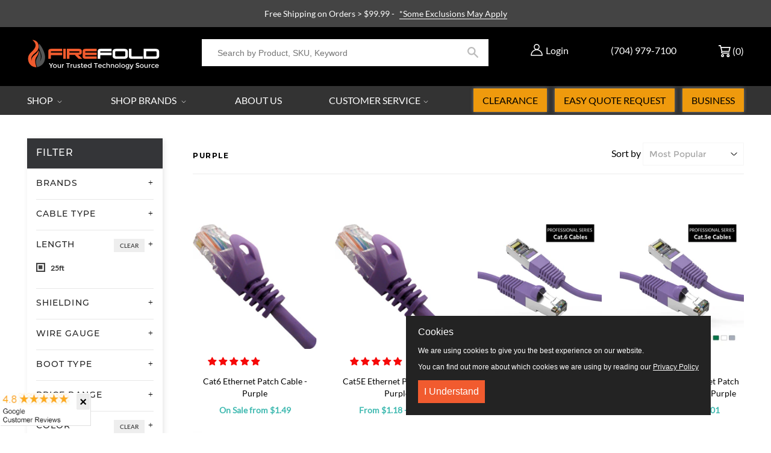

--- FILE ---
content_type: text/javascript
request_url: https://js.klevu.com/klevu-js-v1/klevu-js-api/klevu-15336707976648353.js?t=0
body_size: 363
content:
var klevuLayoutVersion = '-1-1', klevu_filtersEnabled = true, klevu_filtersOnLeft = true, klevu_logoFreeSearch = true, klevu_fluidLayoutEnabled = true, klevu_showPopuralTerms = false, klevu_showPopularSearches = true, klevu_showRecentSerches = true, klevu_showPrices = true, klevu_showOutOfStock = true, klevu_categorySearchEnabled = true, klevu_layoutView = 'grid', klevu_addToCartEnabled = true, klevu_showProductCode = false, klevu_multiSelectFilters = true;var klevu_userSearchDomain = 'eucs8.ksearchnet.com', klevu_userJavascriptDomain = 'js.klevu.com', klevu_userAnalyticsDomain = 'stats.ksearchnet.com', klevu_loadMapFile = true, klevu_showBannerAds = false, klevu_webStoreLanguage = 'en';var klevu_cmsEnabled = true, klevu_cmsApiKey = 'klevu-15336707976648353', klevu_cmsSearchDomain = 'eucs8.ksearchnet.com', klevu_cmsAnalyticsDomain = 'stats.ksearchnet.com', klevu_lookForDataInSameFeed=true;var klevu_layoutType = 'basic';var klevu_productsToShowInSlimLayout = 3;var klevu_isSearchActive = true;var klevu_showPriceSlider=true;var klevu_uc_userOptions = {noImageUrl :klevu_urlProtocol + klevu_javascriptDomain + '/klevu-js-v1/img-1-1/place-holder.jpg', showProductSwatches :true, showRolloverImage :false, enablePersonalisationInSearch :false, enablePersonalisationInCatNav :false, showRatingsOnSearchResultsLandingPage :true, showRatingsOnQuickSearches :true, showRatingsOnCategoryPage :true, showRatingsCountOnSearchResultsLandingPage :false, showRatingsCountOnQuickSearches :false, showRatingsCountOnCategoryPage :false, noResultsOptions : {"showPopularProducts":true,"productsHeading":"YOU MAY ALSO LIKE","showPopularKeywords":true,"messages":[],"banners":[]}, showSearchBoxOnLandingPage :false, landingFilterPosition :'left', showFiltersInMobile :true, showRecentlyViewedItems :false, showTrendingProducts :false,priceFormatter : {decimalPlaces :2, thousandSeparator :',', decimalSeparator :'.', currencySymbol :'$', appendCurrencyAtLast :false}, addToCartButton : 'Add to Cart', priceInterval :500};var klevu_abTestActive = false, klevu_apiDomain = 'api.ksearchnet.com';
var klevu_webstorePopularTerms=['Patchbox', 'J5create', 'Game changer cable', 'Gamechanger cable', 'Cat6'];

